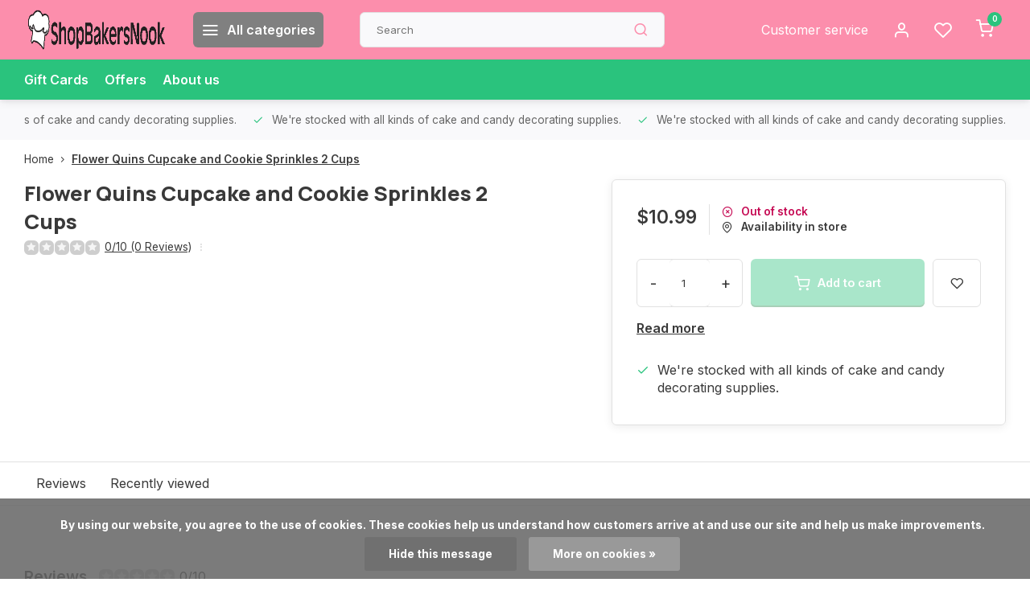

--- FILE ---
content_type: text/javascript;charset=utf-8
request_url: https://www.shopbakersnook.com/services/stats/pageview.js?product=49978920&hash=d81e
body_size: -412
content:
// SEOshop 01-02-2026 02:55:48

--- FILE ---
content_type: application/javascript; charset=UTF-8
request_url: https://www.shopbakersnook.com/cdn-cgi/challenge-platform/h/b/scripts/jsd/d251aa49a8a3/main.js?
body_size: 8573
content:
window._cf_chl_opt={AKGCx8:'b'};~function(o9,TI,Tc,TB,Tw,Tu,TG,o2,o3,o5){o9=H,function(s,W,oa,o8,T,o){for(oa={s:430,W:246,T:259,o:485,C:268,h:267,A:248,V:465,l:260,Q:245,x:323,j:254},o8=H,T=s();!![];)try{if(o=-parseInt(o8(oa.s))/1+parseInt(o8(oa.W))/2*(-parseInt(o8(oa.T))/3)+-parseInt(o8(oa.o))/4*(-parseInt(o8(oa.C))/5)+parseInt(o8(oa.h))/6*(-parseInt(o8(oa.A))/7)+-parseInt(o8(oa.V))/8*(-parseInt(o8(oa.l))/9)+parseInt(o8(oa.Q))/10*(-parseInt(o8(oa.x))/11)+parseInt(o8(oa.j))/12,W===o)break;else T.push(T.shift())}catch(C){T.push(T.shift())}}(i,621795),TI=this||self,Tc=TI[o9(385)],TB=null,Tw=TR(),Tu={},Tu[o9(343)]='o',Tu[o9(372)]='s',Tu[o9(324)]='u',Tu[o9(421)]='z',Tu[o9(466)]='n',Tu[o9(447)]='I',Tu[o9(429)]='b',TG=Tu,TI[o9(387)]=function(s,W,T,o,tY,tg,tB,oL,C,A,V,Q,x,j,M){if(tY={s:476,W:244,T:315,o:302,C:291,h:315,A:302,V:446,l:378,Q:480,x:446,j:471,M:331,L:301,E:252,N:464,Z:269,d:272,z:272,e:365,b:345,X:461,S:264,P:415,K:264,k:320},tg={s:325,W:428,T:252,o:239,C:264,h:475},tB={s:395,W:443,T:472,o:398},oL=o9,C={'AJDHL':function(L,E){return L<E},'itvbZ':function(L,E){return L===E},'zRsZM':function(L,E){return L+E},'SizBW':function(L,E){return L<E},'fCZnU':oL(tY.s),'XWeiE':function(L,E,N,Z){return L(E,N,Z)},'ezsRi':function(L,E){return E===L},'AHBeL':oL(tY.W),'hIDOZ':function(L,E,N){return L(E,N)}},null===W||W===void 0)return o;for(A=o1(W),s[oL(tY.T)][oL(tY.o)]&&(A=A[oL(tY.C)](s[oL(tY.h)][oL(tY.A)](W))),A=s[oL(tY.V)][oL(tY.l)]&&s[oL(tY.Q)]?s[oL(tY.x)][oL(tY.l)](new s[(oL(tY.Q))](A)):function(L,oN,E){for(oN=oL,L[oN(tg.s)](),E=0;C[oN(tg.W)](E,L[oN(tg.T)]);C[oN(tg.o)](L[E],L[C[oN(tg.C)](E,1)])?L[oN(tg.h)](E+1,1):E+=1);return L}(A),V='nAsAaAb'.split('A'),V=V[oL(tY.j)][oL(tY.M)](V),Q=0;C[oL(tY.L)](Q,A[oL(tY.E)]);Q++)if(oL(tY.s)===C[oL(tY.N)]){if(x=A[Q],j=C[oL(tY.Z)](o0,s,W,x),V(j)){if(oL(tY.d)!==oL(tY.z)){if(h=!![],!A())return;V(function(E){x(j,E)})}else M='s'===j&&!s[oL(tY.e)](W[x]),C[oL(tY.b)](C[oL(tY.X)],C[oL(tY.S)](T,x))?C[oL(tY.P)](h,C[oL(tY.K)](T,x),j):M||h(C[oL(tY.S)](T,x),W[x])}else h(T+x,j)}else return T[oL(tY.k)](o);return o;function h(L,E,oE){oE=oL,Object[oE(tB.s)][oE(tB.W)][oE(tB.T)](o,E)||(o[E]=[]),o[E][oE(tB.o)](L)}},o2=o9(407)[o9(336)](';'),o3=o2[o9(471)][o9(331)](o2),TI[o9(329)]=function(s,W,tm,oZ,T,o,C,h,A){for(tm={s:326,W:357,T:252,o:357,C:330,h:453,A:398,V:300,l:477},oZ=o9,T={'fGtVv':function(V,l){return V<l},'wuNcM':function(V,l){return V(l)},'sLNxx':function(V,l){return V+l}},o=Object[oZ(tm.s)](W),C=0;T[oZ(tm.W)](C,o[oZ(tm.T)]);C++)if(h=o[C],h==='f'&&(h='N'),s[h]){for(A=0;T[oZ(tm.o)](A,W[o[C]][oZ(tm.T)]);-1===s[h][oZ(tm.C)](W[o[C]][A])&&(T[oZ(tm.h)](o3,W[o[C]][A])||s[h][oZ(tm.A)](T[oZ(tm.V)]('o.',W[o[C]][A]))),A++);}else s[h]=W[o[C]][oZ(tm.l)](function(V){return'o.'+V})},o5=function(CK,CP,CS,Cb,Cd,CZ,oz,W,T,o,C){return CK={s:384,W:419,T:295,o:408},CP={s:380,W:359,T:473,o:336,C:374,h:299,A:359,V:423,l:359,Q:285,x:452,j:265,M:398,L:359,E:375,N:400,Z:463,d:420,z:253,e:377,b:263,X:432,S:398,P:432,K:359},CS={s:360,W:400,T:252},Cb={s:242,W:377,T:252,o:432,C:395,h:443,A:472,V:277,l:395,Q:382,x:320,j:384,M:367,L:398,E:297,N:292,Z:412,d:333,z:292,e:409,b:406,X:405,S:398,P:420,K:333,k:359,J:412,n:333,D:356,a:398,I:396,c:359,B:389,g:395,y:472,Y:247,U:320,v:391,O:374,f:360,m:308,R:294,F:398,G:320,i0:292,i1:400,i2:398,i3:439,i4:333,i5:377,i6:337,i7:279,i8:287,i9:398,ii:397,iH:263},Cd={s:405},CZ={s:347,W:432},oz=o9,W={'tlQGm':function(h,A){return h==A},'jPrLU':function(h,A){return h<A},'YdeuW':function(h,A){return h>A},'dVTsA':oz(CK.s),'KCibQ':function(h,A){return h(A)},'Vdqij':function(h,A){return h|A},'XScZf':function(h,A){return h<<A},'EcMmO':function(h,A){return A==h},'mEgyq':function(h,A){return h-A},'eSZKT':function(h,A){return h<<A},'WQZIM':function(h,A){return h(A)},'uilxf':function(h,A){return h-A},'yVbAu':function(h,A){return h(A)},'qdhKy':function(h,A){return h!==A},'OvguT':function(h,A){return h-A},'obnNE':function(h,A){return h<<A},'IWzcg':function(h,A){return A&h},'DKnai':function(h,A){return h==A},'ZyLxK':function(h,A){return h-A},'IPWBM':function(h,A){return h<A},'oUKUE':function(h,A){return h==A},'vaGnW':function(h,A){return h|A},'BURtG':function(h,A){return h|A},'sjMPb':function(h,A){return h==A},'Vayvm':function(h,A){return h-A},'IUmdL':function(h,A){return h(A)},'LYazr':function(h,A){return h(A)},'euUkz':oz(CK.W),'AMZlL':function(h,A){return h*A},'gIAQL':function(h,A){return h==A},'fNgkF':function(h,A){return A!=h},'VqXZL':function(h,A){return h==A},'VBFCF':function(h,A){return h(A)},'emHhO':function(h,A){return h&A},'UHaid':function(h,A){return A*h},'INWnx':function(h,A){return h(A)}},T=String[oz(CK.T)],o={'h':function(h,oe){return oe=oz,W[oe(Cd.s)](null,h)?'':o.g(h,6,function(A,ob){return ob=oe,ob(CZ.s)[ob(CZ.W)](A)})},'g':function(A,V,Q,oX,x,j,M,L,E,N,Z,z,X,S,P,K,J,D,I,B,Ce){if(oX=oz,x={},x[oX(Cb.s)]=function(Y,U){return Y==U},j=x,A==null)return'';for(L={},E={},N='',Z=2,z=3,X=2,S=[],P=0,K=0,J=0;W[oX(Cb.W)](J,A[oX(Cb.T)]);J+=1)if(D=A[oX(Cb.o)](J),Object[oX(Cb.C)][oX(Cb.h)][oX(Cb.A)](L,D)||(L[D]=z++,E[D]=!0),I=N+D,Object[oX(Cb.C)][oX(Cb.h)][oX(Cb.A)](L,I))N=I;else if(oX(Cb.V)===oX(Cb.V)){if(Object[oX(Cb.l)][oX(Cb.h)][oX(Cb.A)](E,N)){if(W[oX(Cb.Q)](256,N[oX(Cb.x)](0))){if(oX(Cb.j)===W[oX(Cb.M)]){for(M=0;W[oX(Cb.W)](M,X);P<<=1,V-1==K?(K=0,S[oX(Cb.L)](W[oX(Cb.E)](Q,P)),P=0):K++,M++);for(B=N[oX(Cb.x)](0),M=0;W[oX(Cb.Q)](8,M);P=W[oX(Cb.N)](W[oX(Cb.Z)](P,1),1.75&B),W[oX(Cb.d)](K,V-1)?(K=0,S[oX(Cb.L)](W[oX(Cb.E)](Q,P)),P=0):K++,B>>=1,M++);}else return Ce={s:347,W:432},j[oX(Cb.s)](null,o)?'':C.g(N,6,function(Y,oS){return oS=oX,oS(Ce.s)[oS(Ce.W)](Y)})}else{for(B=1,M=0;M<X;P=W[oX(Cb.z)](P<<1,B),K==W[oX(Cb.e)](V,1)?(K=0,S[oX(Cb.L)](Q(P)),P=0):K++,B=0,M++);for(B=N[oX(Cb.x)](0),M=0;16>M;P=W[oX(Cb.b)](P,1)|1&B,W[oX(Cb.X)](K,W[oX(Cb.e)](V,1))?(K=0,S[oX(Cb.S)](W[oX(Cb.P)](Q,P)),P=0):K++,B>>=1,M++);}Z--,W[oX(Cb.K)](0,Z)&&(Z=Math[oX(Cb.k)](2,X),X++),delete E[N]}else for(B=L[N],M=0;M<X;P=W[oX(Cb.J)](P,1)|B&1,W[oX(Cb.n)](K,W[oX(Cb.D)](V,1))?(K=0,S[oX(Cb.a)](W[oX(Cb.I)](Q,P)),P=0):K++,B>>=1,M++);N=(Z--,0==Z&&(Z=Math[oX(Cb.c)](2,X),X++),L[I]=z++,String(D))}else return![];if(W[oX(Cb.B)]('',N)){if(Object[oX(Cb.g)][oX(Cb.h)][oX(Cb.y)](E,N)){if(256>N[oX(Cb.x)](0)){for(M=0;M<X;P<<=1,K==W[oX(Cb.Y)](V,1)?(K=0,S[oX(Cb.S)](Q(P)),P=0):K++,M++);for(B=N[oX(Cb.U)](0),M=0;W[oX(Cb.Q)](8,M);P=W[oX(Cb.v)](P,1)|W[oX(Cb.O)](B,1),W[oX(Cb.f)](K,W[oX(Cb.m)](V,1))?(K=0,S[oX(Cb.a)](Q(P)),P=0):K++,B>>=1,M++);}else{for(B=1,M=0;W[oX(Cb.R)](M,X);P=B|P<<1.57,K==V-1?(K=0,S[oX(Cb.F)](Q(P)),P=0):K++,B=0,M++);for(B=N[oX(Cb.G)](0),M=0;16>M;P=W[oX(Cb.i0)](P<<1,B&1),W[oX(Cb.i1)](K,V-1)?(K=0,S[oX(Cb.i2)](Q(P)),P=0):K++,B>>=1,M++);}Z--,Z==0&&(Z=Math[oX(Cb.k)](2,X),X++),delete E[N]}else for(B=L[N],M=0;M<X;P=W[oX(Cb.i3)](W[oX(Cb.Z)](P,1),B&1),V-1==K?(K=0,S[oX(Cb.a)](Q(P)),P=0):K++,B>>=1,M++);Z--,W[oX(Cb.i4)](0,Z)&&X++}for(B=2,M=0;W[oX(Cb.i5)](M,X);P=W[oX(Cb.i6)](P<<1,W[oX(Cb.O)](B,1)),W[oX(Cb.i7)](K,W[oX(Cb.i8)](V,1))?(K=0,S[oX(Cb.i9)](W[oX(Cb.ii)](Q,P)),P=0):K++,B>>=1,M++);for(;;)if(P<<=1,K==V-1){S[oX(Cb.S)](Q(P));break}else K++;return S[oX(Cb.iH)]('')},'j':function(h,CX,oP){return CX={s:320},oP=oz,W[oP(CS.s)](null,h)?'':W[oP(CS.W)]('',h)?null:o.i(h[oP(CS.T)],32768,function(A,oK){return oK=oP,h[oK(CX.s)](A)})},'i':function(A,V,Q,oq,x,j,M,L,E,N,Z,z,X,S,P,K,B,J,D,I){for(oq=oz,x=[],j=4,M=4,L=3,E=[],z=W[oq(CP.s)](Q,0),X=V,S=1,N=0;3>N;x[N]=N,N+=1);for(P=0,K=Math[oq(CP.W)](2,2),Z=1;Z!=K;)for(J=W[oq(CP.T)][oq(CP.o)]('|'),D=0;!![];){switch(J[D++]){case'0':X>>=1;continue;case'1':Z<<=1;continue;case'2':I=W[oq(CP.C)](z,X);continue;case'3':X==0&&(X=V,z=Q(S++));continue;case'4':P|=W[oq(CP.h)](0<I?1:0,Z);continue}break}switch(P){case 0:for(P=0,K=Math[oq(CP.A)](2,8),Z=1;K!=Z;I=z&X,X>>=1,W[oq(CP.V)](0,X)&&(X=V,z=Q(S++)),P|=(0<I?1:0)*Z,Z<<=1);B=T(P);break;case 1:for(P=0,K=Math[oq(CP.l)](2,16),Z=1;W[oq(CP.Q)](Z,K);I=z&X,X>>=1,W[oq(CP.x)](0,X)&&(X=V,z=W[oq(CP.j)](Q,S++)),P|=Z*(0<I?1:0),Z<<=1);B=T(P);break;case 2:return''}for(N=x[3]=B,E[oq(CP.M)](B);;){if(S>A)return'';for(P=0,K=Math[oq(CP.L)](2,L),Z=1;Z!=K;I=W[oq(CP.E)](z,X),X>>=1,0==X&&(X=V,z=Q(S++)),P|=Z*(0<I?1:0),Z<<=1);switch(B=P){case 0:for(P=0,K=Math[oq(CP.W)](2,8),Z=1;K!=Z;I=W[oq(CP.C)](z,X),X>>=1,W[oq(CP.N)](0,X)&&(X=V,z=Q(S++)),P|=W[oq(CP.Z)](0<I?1:0,Z),Z<<=1);x[M++]=W[oq(CP.d)](T,P),B=M-1,j--;break;case 1:for(P=0,K=Math[oq(CP.L)](2,16),Z=1;W[oq(CP.Q)](Z,K);I=X&z,X>>=1,X==0&&(X=V,z=W[oq(CP.z)](Q,S++)),P|=W[oq(CP.Z)](W[oq(CP.e)](0,I)?1:0,Z),Z<<=1);x[M++]=T(P),B=M-1,j--;break;case 2:return E[oq(CP.b)]('')}if(j==0&&(j=Math[oq(CP.L)](2,L),L++),x[B])B=x[B];else if(M===B)B=N+N[oq(CP.X)](0);else return null;E[oq(CP.S)](B),x[M++]=N+B[oq(CP.P)](0),j--,N=B,j==0&&(j=Math[oq(CP.K)](2,L),L++)}}},C={},C[oz(CK.o)]=o.h,C}(),o6();function TY(om,oW,W,T){return om={s:261,W:261},oW=o9,W={},W[oW(om.s)]=function(o,C){return C!==o},T=W,T[oW(om.W)](Ty(),null)}function o0(s,W,T,tK,oj,o,C,h,A,V){for(tK={s:417,W:257,T:336,o:343,C:346,h:417,A:426,V:426,l:446,Q:361,x:258,j:431,M:316,L:348,E:478},oj=o9,o={'XdiZR':function(l,Q){return Q==l},'vCcFC':function(l,Q){return Q===l},'uCHIF':function(l,Q){return l==Q},'ICglg':function(l,Q){return l==Q},'wAtKA':oj(tK.s),'MjyVv':function(l,Q,x){return l(Q,x)}},C=oj(tK.W)[oj(tK.T)]('|'),h=0;!![];){switch(C[h++]){case'0':if(oj(tK.o)==typeof V)try{if(o[oj(tK.C)](oj(tK.h),typeof V[oj(tK.A)]))return V[oj(tK.V)](function(){}),'p'}catch(l){}continue;case'1':A=typeof V;continue;case'2':continue;case'3':if(s[oj(tK.l)][oj(tK.Q)](V))return'a';continue;case'4':if(o[oj(tK.x)](!1,V))return'F';continue;case'5':try{V=W[T]}catch(Q){return'i'}continue;case'6':if(o[oj(tK.x)](V,s[oj(tK.l)]))return'D';continue;case'7':if(o[oj(tK.j)](null,V))return V===void 0?'u':'x';continue;case'8':return o[oj(tK.M)](o[oj(tK.L)],A)?o[oj(tK.E)](Tp,s,V)?'N':'f':TG[A]||'?';case'9':if(V===!0)return'T';continue}break}}function Tv(W,t1,oo,T,o){return t1={s:427,W:427,T:306},oo=o9,T={},T[oo(t1.s)]=function(C,h){return C<h},o=T,o[oo(t1.W)](Math[oo(t1.T)](),W)}function o7(T,o,CY,oD,C,h,A){if(CY={s:394,W:482,T:422,o:350,C:371,h:282,A:303,V:437,l:438,Q:309,x:249,j:322,M:371,L:282,E:303,N:437,Z:455,d:344,z:309,e:418,b:468,X:386,S:289},oD=o9,C={'vlYBU':function(V){return V()},'ukWau':function(V,l){return l===V},'EMYkE':oD(CY.s)},!T[oD(CY.W)])return;C[oD(CY.T)](o,oD(CY.o))?(h={},h[oD(CY.C)]=oD(CY.h),h[oD(CY.A)]=T.r,h[oD(CY.V)]=oD(CY.o),TI[oD(CY.l)][oD(CY.Q)](h,'*')):oD(CY.x)!==C[oD(CY.j)]?(A={},A[oD(CY.M)]=oD(CY.L),A[oD(CY.E)]=T.r,A[oD(CY.N)]=oD(CY.Z),A[oD(CY.d)]=o,TI[oD(CY.l)][oD(CY.z)](A,'*')):(h(),A[oD(CY.e)]!==oD(CY.b)&&(x[oD(CY.X)]=j,C[oD(CY.S)](M)))}function o4(tw,od,T,o,C,h,A,V){T=(tw={s:243,W:399,T:319,o:270,C:304,h:470,A:366,V:434,l:425,Q:251,x:241,j:484,M:381,L:283,E:434,N:351},od=o9,{'LuhGA':od(tw.s),'yQySj':od(tw.W),'EpcBN':function(l,Q,x,j,M){return l(Q,x,j,M)}});try{return o=Tc[od(tw.T)](od(tw.o)),o[od(tw.C)]=od(tw.h),o[od(tw.A)]='-1',Tc[od(tw.V)][od(tw.l)](o),C=o[od(tw.Q)],h={},h=pRIb1(C,C,'',h),h=pRIb1(C,C[T[od(tw.x)]]||C[T[od(tw.j)]],'n.',h),h=T[od(tw.M)](pRIb1,C,o[od(tw.L)],'d.',h),Tc[od(tw.E)][od(tw.N)](o),A={},A.r=h,A.e=null,A}catch(l){return V={},V.r={},V.e=l,V}}function TU(op,oT,s,W){if(op={s:341,W:442,T:388,o:328},oT=o9,s={'MeVRm':function(T){return T()},'aOetk':function(T,o){return T(o)},'ytbmA':function(T,o,C){return T(o,C)},'vrMkb':function(T,o){return o*T}},W=s[oT(op.s)](Ty),null===W)return;TB=(TB&&s[oT(op.W)](clearTimeout,TB),s[oT(op.T)](setTimeout,function(){Tg()},s[oT(op.o)](W,1e3)))}function TR(tj,ol){return tj={s:240,W:240},ol=o9,crypto&&crypto[ol(tj.s)]?crypto[ol(tj.W)]():''}function TF(o,C,tN,oQ,h,A,V,l,Q,x,j,M,L,E,N){if(tN={s:271,W:481,T:256,o:274,C:336,h:293,A:402,V:449,l:402,Q:483,x:449,j:483,M:454,L:449,E:454,N:364,Z:449,d:401,z:327,e:363,b:436,X:441,S:313,P:449,K:339,k:307,J:284,n:355,D:369,a:312,I:404,c:255,B:371,g:311,y:445,Y:408},oQ=o9,h={'dyZgm':function(Z,d){return Z(d)},'GzuVU':function(Z,d){return Z+d}},!h[oQ(tN.s)](Tv,0))return![];V=(A={},A[oQ(tN.W)]=o,A[oQ(tN.T)]=C,A);try{for(l=oQ(tN.o)[oQ(tN.C)]('|'),Q=0;!![];){switch(l[Q++]){case'0':x=TI[oQ(tN.h)];continue;case'1':M=(j={},j[oQ(tN.A)]=TI[oQ(tN.V)][oQ(tN.l)],j[oQ(tN.Q)]=TI[oQ(tN.x)][oQ(tN.j)],j[oQ(tN.M)]=TI[oQ(tN.L)][oQ(tN.E)],j[oQ(tN.N)]=TI[oQ(tN.Z)][oQ(tN.d)],j[oQ(tN.z)]=Tw,j);continue;case'2':E[oQ(tN.e)](oQ(tN.b),L);continue;case'3':L=h[oQ(tN.X)](h[oQ(tN.X)](oQ(tN.S),TI[oQ(tN.P)][oQ(tN.K)])+oQ(tN.k)+x.r,oQ(tN.J));continue;case'4':E[oQ(tN.n)]=2500;continue;case'5':E=new TI[(oQ(tN.D))]();continue;case'6':E[oQ(tN.a)]=function(){};continue;case'7':N={},N[oQ(tN.I)]=V,N[oQ(tN.c)]=M,N[oQ(tN.B)]=oQ(tN.g),E[oQ(tN.y)](o5[oQ(tN.Y)](N));continue}break}}catch(Z){}}function o1(s,tq,oM,W){for(tq={s:291,W:326,T:286},oM=o9,W=[];s!==null;W=W[oM(tq.s)](Object[oM(tq.W)](s)),s=Object[oM(tq.T)](s));return W}function o6(CB,Cc,Ca,ok,s,W,A,V,l,Q,T,o,C){if(CB={s:283,W:459,T:362,o:293,C:474,h:280,A:319,V:270,l:304,Q:470,x:366,j:434,M:425,L:251,E:332,N:243,Z:399,d:305,z:434,e:351,b:418,X:468,S:354,P:433,K:383,k:386},Cc={s:418,W:468,T:386,o:250},Ca={s:413,W:456,T:298},ok=o9,s={'NQEdH':function(h,A,V,l,Q){return h(A,V,l,Q)},'LWCcn':ok(CB.s),'vhZHP':function(h,A){return h===A},'ZOOUQ':ok(CB.W),'QKEHe':function(h){return h()},'mjgcv':ok(CB.T),'mzygv':function(h){return h()}},W=TI[ok(CB.o)],!W)return;if(!Tf())return ok(CB.C)!==s[ok(CB.h)]?void 0:(A=A[ok(CB.A)](ok(CB.V)),A[ok(CB.l)]=ok(CB.Q),A[ok(CB.x)]='-1',V[ok(CB.j)][ok(CB.M)](A),V=A[ok(CB.L)],l={},l=s[ok(CB.E)](l,V,V,'',l),l=Q(V,V[ok(CB.N)]||V[ok(CB.Z)],'n.',l),l=x(V,A[s[ok(CB.d)]],'d.',l),j[ok(CB.z)][ok(CB.e)](A),Q={},Q.r=l,Q.e=null,Q);(T=![],o=function(oJ){if(oJ=ok,!T){if(T=!![],!Tf())return s[oJ(Ca.s)](s[oJ(Ca.W)],oJ(Ca.T));Tg(function(V){o7(W,V)})}},Tc[ok(CB.b)]!==ok(CB.X))?s[ok(CB.S)](o):TI[ok(CB.P)]?Tc[ok(CB.P)](ok(CB.K),o):(C=Tc[ok(CB.k)]||function(){},Tc[ok(CB.k)]=function(on){on=ok,C(),Tc[on(Cc.s)]!==on(Cc.W)&&(Tc[on(Cc.T)]=C,s[on(Cc.o)](o))})}function Tm(s,W,tx,tQ,tl,tV,oh,T,o,C,h){tx={s:370,W:273,T:288,o:436,C:313,h:293,A:340,V:449,l:369,Q:363,x:318,j:424,M:424,L:334,E:449,N:339,Z:275,d:482,z:355,e:312,b:411,X:435,S:457,P:457,K:352,k:457,J:352,n:482,D:342,a:445,I:408,c:440},tQ={s:262,W:266},tl={s:273,W:310,T:320,o:398,C:320,h:321,A:338,V:398,l:469,Q:393,x:379,j:317,M:335,L:398,E:450,N:359,Z:349,d:368,z:368,e:469,b:350,X:424,S:290,P:368},tV={s:370,W:444,T:386,o:355},oh=o9,T={'vDxMo':oh(tx.s),'XMUOm':function(A,V){return V&A},'FSoHG':function(A,V){return A-V},'noiAl':function(A,V){return A(V)},'qQGwT':function(A,V){return A<V},'QfdvS':function(A,V){return V|A},'sPauo':function(A,V){return A<<V},'dxDWY':function(A,V){return A-V},'olZxA':function(A,V){return A==V},'AtJoM':oh(tx.W),'gAUoD':function(A,V){return A>=V},'ghdcm':function(A,V){return A+V},'aMZhT':oh(tx.T),'toVqQ':function(A,V){return A(V)},'ZGHNN':oh(tx.o),'hHerZ':oh(tx.C),'zKCRk':function(A){return A()}},o=TI[oh(tx.h)],console[oh(tx.A)](TI[oh(tx.V)]),C=new TI[(oh(tx.l))](),C[oh(tx.Q)](T[oh(tx.x)],T[oh(tx.j)](T[oh(tx.M)](T[oh(tx.L)]+TI[oh(tx.E)][oh(tx.N)],oh(tx.Z)),o.r)),o[oh(tx.d)]&&(C[oh(tx.z)]=5e3,C[oh(tx.e)]=function(or){or=oh,or(tV.s)!==T[or(tV.W)]?(o[or(tV.T)]=C,h()):W(or(tV.o))}),C[oh(tx.b)]=function(oA){if(oA=oh,oA(tl.s)!==T[oA(tl.W)]){if(256>iN[oA(tl.T)](0)){for(HD=0;Ha<HI;HB<<=1,Hg==Hy-1?(HY=0,HU[oA(tl.o)](Hv(HO)),Hf=0):Hm++,Hc++);for(HR=Hw[oA(tl.C)](0),HF=0;8>Hu;Hp=s0<<1.67|T[oA(tl.h)](s1,1),s2==T[oA(tl.A)](s3,1)?(s4=0,s5[oA(tl.V)](T[oA(tl.l)](s6,s7)),s8=0):s9++,si>>=1,HG++);}else{for(sH=1,ss=0;T[oA(tl.Q)](sW,sT);st=T[oA(tl.x)](T[oA(tl.j)](sC,1),sh),sr==T[oA(tl.A)](sA,1)?(sV=0,sl[oA(tl.V)](sQ(sx)),sj=0):sM++,sL=0,so++);for(sE=sN[oA(tl.C)](0),sZ=0;16>sd;se=sb<<1|T[oA(tl.h)](sX,1),sS==T[oA(tl.M)](sP,1)?(sK=0,sq[oA(tl.L)](sk(sJ)),sn=0):sD++,sa>>=1,sz++);}HX--,T[oA(tl.E)](0,HS)&&(HP=HK[oA(tl.N)](2,Hq),Hk++),delete HJ[Hn]}else T[oA(tl.Z)](C[oA(tl.d)],200)&&C[oA(tl.z)]<300?T[oA(tl.e)](W,oA(tl.b)):W(T[oA(tl.X)](T[oA(tl.S)],C[oA(tl.P)]))},C[oh(tx.X)]=function(oV){oV=oh,T[oV(tQ.s)](W,oV(tQ.W))},h={'t':TO(),'lhr':Tc[oh(tx.S)]&&Tc[oh(tx.P)][oh(tx.K)]?Tc[oh(tx.k)][oh(tx.J)]:'','api':o[oh(tx.n)]?!![]:![],'c':T[oh(tx.D)](TY),'payload':s},C[oh(tx.a)](o5[oh(tx.I)](JSON[oh(tx.c)](h)))}function Tp(W,T,td,ox,o,C){return td={s:460,W:281,T:460,o:281,C:395,h:410,A:472,V:330,l:403},ox=o9,o={},o[ox(td.s)]=function(h,A){return h<A},C=o,T instanceof W[ox(td.W)]&&C[ox(td.T)](0,W[ox(td.o)][ox(td.C)][ox(td.h)][ox(td.A)](T)[ox(td.V)](ox(td.l)))}function Ty(oO,os,W,T,o,C){return oO={s:448,W:293,T:466},os=o9,W={},W[os(oO.s)]=function(h,A){return h<A},T=W,o=TI[os(oO.W)],!o?null:(C=o.i,typeof C!==os(oO.T)||T[os(oO.s)](C,30))?null:C}function TO(t2,ot,s){return t2={s:293,W:353},ot=o9,s=TI[ot(t2.s)],Math[ot(t2.W)](+atob(s.t))}function Tg(s,oU,oY,oi,W,T){oU={s:390,W:479,T:479,o:462},oY={s:314,W:390,T:414,o:291,C:326,h:286,A:467,V:417,l:458,Q:416},oi=o9,W={'XPuMT':function(o,C){return o!==C},'jJaxT':oi(oU.s),'YjOGL':function(o,C){return C===o},'jcycS':function(o,C){return o(C)},'GEzqB':function(o){return o()},'XkPQe':function(o,C,h){return o(C,h)}},T=o4(),W[oi(oU.W)](Tm,T.r,function(o,oH,h){if(oH=oi,W[oH(oY.s)](oH(oY.W),W[oH(oY.T)])){for(h=[];A!==null;h=h[oH(oY.o)](V[oH(oY.C)](l)),Q=x[oH(oY.h)](j));return h}else W[oH(oY.A)](typeof s,oH(oY.V))&&W[oH(oY.l)](s,o),W[oH(oY.Q)](TU)}),T.e&&W[oi(oU.T)](TF,oi(oU.o),T.e)}function Tf(t8,oC,s,W,T,o){if(t8={s:376,W:276,T:353,o:373,C:358,h:278,A:296,V:392,l:451,Q:350},oC=o9,s={'fmfcB':function(C,h){return C(h)},'MjGGP':function(C){return C()},'KhIXi':function(C,h){return C/h},'eFCKR':function(C,h){return C-h},'UKdqZ':function(C,h){return h===C},'hRzDX':oC(t8.s)},W=3600,T=s[oC(t8.W)](TO),o=Math[oC(t8.T)](s[oC(t8.o)](Date[oC(t8.C)](),1e3)),s[oC(t8.h)](o,T)>W){if(s[oC(t8.A)](s[oC(t8.V)],oC(t8.s)))return![];else s[oC(t8.l)](W,oC(t8.Q))}return!![]}function i(CU){return CU='vCcFC,4017eCCKVs,155277pxYNjq,wISpj,toVqQ,join,zRsZM,VBFCF,xhr-error,6WVyyau,15aGYLQZ,XWeiE,iframe,dyZgm,fIXxw,DxqTr,0|3|5|2|4|6|1|7,/jsd/oneshot/d251aa49a8a3/0.45709535803499085:1769912487:mQntaKQI2cT-3E6HHZOwjk1egtsN2_LgSQ-cU31psHs/,MjGGP,vlyat,eFCKR,sjMPb,mjgcv,Function,cloudflare-invisible,contentDocument,/invisible/jsd,fNgkF,getPrototypeOf,Vayvm,http-code:,vlYBU,aMZhT,concat,Vdqij,__CF$cv$params,IPWBM,fromCharCode,UKdqZ,KCibQ,XQXWV,AMZlL,sLNxx,SizBW,getOwnPropertyNames,sid,style,LWCcn,random,/b/ov1/0.45709535803499085:1769912487:mQntaKQI2cT-3E6HHZOwjk1egtsN2_LgSQ-cU31psHs/,ZyLxK,postMessage,AtJoM,jsd,ontimeout,/cdn-cgi/challenge-platform/h/,XPuMT,Object,ICglg,sPauo,ZGHNN,createElement,charCodeAt,XMUOm,EMYkE,3486307IGHtxI,undefined,sort,keys,JBxy9,vrMkb,rxvNi8,indexOf,bind,NQEdH,EcMmO,hHerZ,dxDWY,split,BURtG,FSoHG,AKGCx8,log,MeVRm,zKCRk,object,detail,ezsRi,XdiZR,Yc0nzhN4O$PKLmSXbHrdw8kI9WoAvMjqyfuCFx5ERV2Zsel3QGB6-T7gt+1JaUpiD,wAtKA,gAUoD,success,removeChild,href,floor,mzygv,timeout,uilxf,fGtVv,now,pow,DKnai,isArray,QXQIN,open,pkLOA2,isNaN,tabIndex,dVTsA,status,XMLHttpRequest,UhRzJ,source,string,KhIXi,IWzcg,emHhO,xhnTe,jPrLU,from,QfdvS,LYazr,EpcBN,YdeuW,DOMContentLoaded,pqRGd,document,onreadystatechange,pRIb1,ytbmA,qdhKy,xOWHB,obnNE,hRzDX,qQGwT,JoUqE,prototype,yVbAu,IUmdL,push,navigator,oUKUE,aUjz8,CnwA5,[native code],errorInfoObject,tlQGm,eSZKT,_cf_chl_opt;JJgc4;PJAn2;kJOnV9;IWJi4;OHeaY1;DqMg0;FKmRv9;LpvFx1;cAdz2;PqBHf2;nFZCC5;ddwW5;pRIb1;rxvNi8;RrrrA2;erHi9,GhbFzCbK,mEgyq,toString,onload,XScZf,vhZHP,jJaxT,hIDOZ,GEzqB,function,readyState,2|0|3|4|1,WQZIM,symbol,ukWau,gIAQL,ghdcm,appendChild,catch,XkyeX,AJDHL,boolean,532614vudqwz,uCHIF,charAt,addEventListener,body,onerror,POST,event,parent,vaGnW,stringify,GzuVU,aOetk,hasOwnProperty,vDxMo,send,Array,bigint,wbCBP,_cf_chl_opt,olZxA,fmfcB,VqXZL,wuNcM,LRmiB4,error,ZOOUQ,location,jcycS,TRIOB,FVpvT,AHBeL,error on cf_chl_props,UHaid,fCZnU,536tVNMBi,number,YjOGL,loading,noiAl,display: none,includes,call,euUkz,XjoAV,splice,SDtOO,map,MjyVv,XkPQe,Set,AdeF3,api,SSTpq3,yQySj,1190324fjRgrN,itvbZ,randomUUID,LuhGA,nNcqK,clientInformation,d.cookie,10uALLNP,1070uQqFOE,OvguT,3727353ifAoPV,HIuNy,QKEHe,contentWindow,length,INWnx,8057952odyXGv,chctx,TYlZ6,2|5|7|0|3|6|9|4|1|8'.split(','),i=function(){return CU},i()}function H(s,W,T,o){return s=s-239,T=i(),o=T[s],o}}()